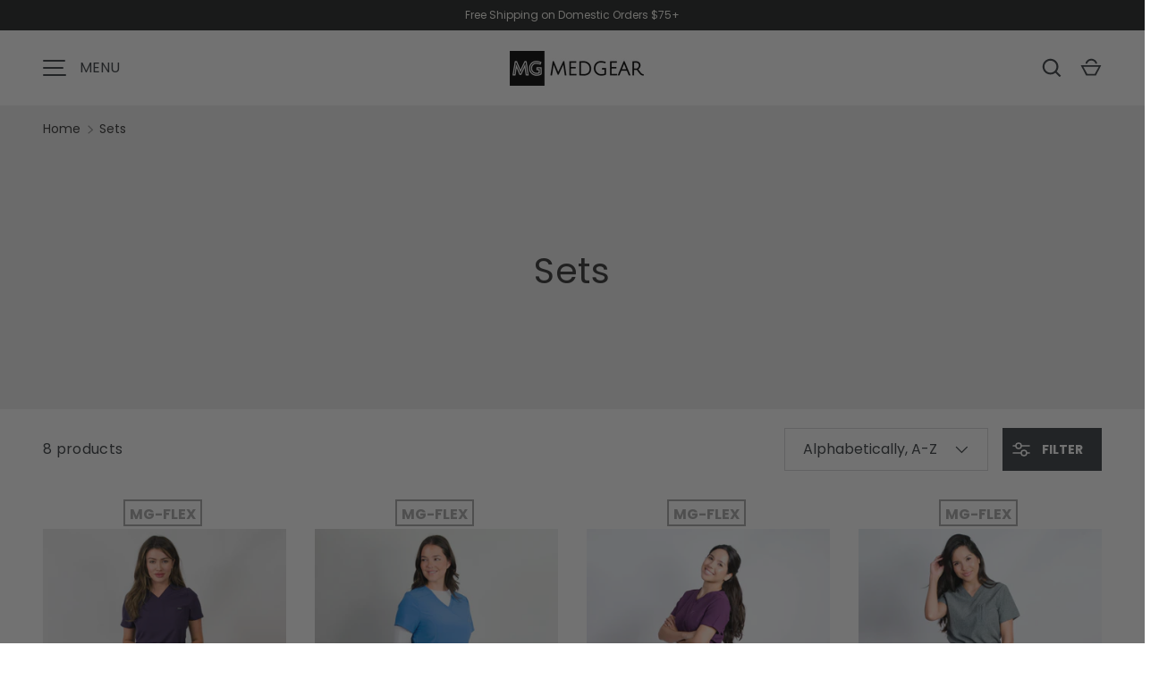

--- FILE ---
content_type: text/html; charset=utf-8
request_url: https://www.google.com/recaptcha/api2/anchor?ar=1&k=6Lc_cQYeAAAAANa5X8nozNicLDPxKQZZHej21Wfu&co=aHR0cHM6Ly93d3cubWVkZ2Vhci5jb206NDQz&hl=en&v=PoyoqOPhxBO7pBk68S4YbpHZ&size=invisible&anchor-ms=20000&execute-ms=30000&cb=ibe6okddzv68
body_size: 48760
content:
<!DOCTYPE HTML><html dir="ltr" lang="en"><head><meta http-equiv="Content-Type" content="text/html; charset=UTF-8">
<meta http-equiv="X-UA-Compatible" content="IE=edge">
<title>reCAPTCHA</title>
<style type="text/css">
/* cyrillic-ext */
@font-face {
  font-family: 'Roboto';
  font-style: normal;
  font-weight: 400;
  font-stretch: 100%;
  src: url(//fonts.gstatic.com/s/roboto/v48/KFO7CnqEu92Fr1ME7kSn66aGLdTylUAMa3GUBHMdazTgWw.woff2) format('woff2');
  unicode-range: U+0460-052F, U+1C80-1C8A, U+20B4, U+2DE0-2DFF, U+A640-A69F, U+FE2E-FE2F;
}
/* cyrillic */
@font-face {
  font-family: 'Roboto';
  font-style: normal;
  font-weight: 400;
  font-stretch: 100%;
  src: url(//fonts.gstatic.com/s/roboto/v48/KFO7CnqEu92Fr1ME7kSn66aGLdTylUAMa3iUBHMdazTgWw.woff2) format('woff2');
  unicode-range: U+0301, U+0400-045F, U+0490-0491, U+04B0-04B1, U+2116;
}
/* greek-ext */
@font-face {
  font-family: 'Roboto';
  font-style: normal;
  font-weight: 400;
  font-stretch: 100%;
  src: url(//fonts.gstatic.com/s/roboto/v48/KFO7CnqEu92Fr1ME7kSn66aGLdTylUAMa3CUBHMdazTgWw.woff2) format('woff2');
  unicode-range: U+1F00-1FFF;
}
/* greek */
@font-face {
  font-family: 'Roboto';
  font-style: normal;
  font-weight: 400;
  font-stretch: 100%;
  src: url(//fonts.gstatic.com/s/roboto/v48/KFO7CnqEu92Fr1ME7kSn66aGLdTylUAMa3-UBHMdazTgWw.woff2) format('woff2');
  unicode-range: U+0370-0377, U+037A-037F, U+0384-038A, U+038C, U+038E-03A1, U+03A3-03FF;
}
/* math */
@font-face {
  font-family: 'Roboto';
  font-style: normal;
  font-weight: 400;
  font-stretch: 100%;
  src: url(//fonts.gstatic.com/s/roboto/v48/KFO7CnqEu92Fr1ME7kSn66aGLdTylUAMawCUBHMdazTgWw.woff2) format('woff2');
  unicode-range: U+0302-0303, U+0305, U+0307-0308, U+0310, U+0312, U+0315, U+031A, U+0326-0327, U+032C, U+032F-0330, U+0332-0333, U+0338, U+033A, U+0346, U+034D, U+0391-03A1, U+03A3-03A9, U+03B1-03C9, U+03D1, U+03D5-03D6, U+03F0-03F1, U+03F4-03F5, U+2016-2017, U+2034-2038, U+203C, U+2040, U+2043, U+2047, U+2050, U+2057, U+205F, U+2070-2071, U+2074-208E, U+2090-209C, U+20D0-20DC, U+20E1, U+20E5-20EF, U+2100-2112, U+2114-2115, U+2117-2121, U+2123-214F, U+2190, U+2192, U+2194-21AE, U+21B0-21E5, U+21F1-21F2, U+21F4-2211, U+2213-2214, U+2216-22FF, U+2308-230B, U+2310, U+2319, U+231C-2321, U+2336-237A, U+237C, U+2395, U+239B-23B7, U+23D0, U+23DC-23E1, U+2474-2475, U+25AF, U+25B3, U+25B7, U+25BD, U+25C1, U+25CA, U+25CC, U+25FB, U+266D-266F, U+27C0-27FF, U+2900-2AFF, U+2B0E-2B11, U+2B30-2B4C, U+2BFE, U+3030, U+FF5B, U+FF5D, U+1D400-1D7FF, U+1EE00-1EEFF;
}
/* symbols */
@font-face {
  font-family: 'Roboto';
  font-style: normal;
  font-weight: 400;
  font-stretch: 100%;
  src: url(//fonts.gstatic.com/s/roboto/v48/KFO7CnqEu92Fr1ME7kSn66aGLdTylUAMaxKUBHMdazTgWw.woff2) format('woff2');
  unicode-range: U+0001-000C, U+000E-001F, U+007F-009F, U+20DD-20E0, U+20E2-20E4, U+2150-218F, U+2190, U+2192, U+2194-2199, U+21AF, U+21E6-21F0, U+21F3, U+2218-2219, U+2299, U+22C4-22C6, U+2300-243F, U+2440-244A, U+2460-24FF, U+25A0-27BF, U+2800-28FF, U+2921-2922, U+2981, U+29BF, U+29EB, U+2B00-2BFF, U+4DC0-4DFF, U+FFF9-FFFB, U+10140-1018E, U+10190-1019C, U+101A0, U+101D0-101FD, U+102E0-102FB, U+10E60-10E7E, U+1D2C0-1D2D3, U+1D2E0-1D37F, U+1F000-1F0FF, U+1F100-1F1AD, U+1F1E6-1F1FF, U+1F30D-1F30F, U+1F315, U+1F31C, U+1F31E, U+1F320-1F32C, U+1F336, U+1F378, U+1F37D, U+1F382, U+1F393-1F39F, U+1F3A7-1F3A8, U+1F3AC-1F3AF, U+1F3C2, U+1F3C4-1F3C6, U+1F3CA-1F3CE, U+1F3D4-1F3E0, U+1F3ED, U+1F3F1-1F3F3, U+1F3F5-1F3F7, U+1F408, U+1F415, U+1F41F, U+1F426, U+1F43F, U+1F441-1F442, U+1F444, U+1F446-1F449, U+1F44C-1F44E, U+1F453, U+1F46A, U+1F47D, U+1F4A3, U+1F4B0, U+1F4B3, U+1F4B9, U+1F4BB, U+1F4BF, U+1F4C8-1F4CB, U+1F4D6, U+1F4DA, U+1F4DF, U+1F4E3-1F4E6, U+1F4EA-1F4ED, U+1F4F7, U+1F4F9-1F4FB, U+1F4FD-1F4FE, U+1F503, U+1F507-1F50B, U+1F50D, U+1F512-1F513, U+1F53E-1F54A, U+1F54F-1F5FA, U+1F610, U+1F650-1F67F, U+1F687, U+1F68D, U+1F691, U+1F694, U+1F698, U+1F6AD, U+1F6B2, U+1F6B9-1F6BA, U+1F6BC, U+1F6C6-1F6CF, U+1F6D3-1F6D7, U+1F6E0-1F6EA, U+1F6F0-1F6F3, U+1F6F7-1F6FC, U+1F700-1F7FF, U+1F800-1F80B, U+1F810-1F847, U+1F850-1F859, U+1F860-1F887, U+1F890-1F8AD, U+1F8B0-1F8BB, U+1F8C0-1F8C1, U+1F900-1F90B, U+1F93B, U+1F946, U+1F984, U+1F996, U+1F9E9, U+1FA00-1FA6F, U+1FA70-1FA7C, U+1FA80-1FA89, U+1FA8F-1FAC6, U+1FACE-1FADC, U+1FADF-1FAE9, U+1FAF0-1FAF8, U+1FB00-1FBFF;
}
/* vietnamese */
@font-face {
  font-family: 'Roboto';
  font-style: normal;
  font-weight: 400;
  font-stretch: 100%;
  src: url(//fonts.gstatic.com/s/roboto/v48/KFO7CnqEu92Fr1ME7kSn66aGLdTylUAMa3OUBHMdazTgWw.woff2) format('woff2');
  unicode-range: U+0102-0103, U+0110-0111, U+0128-0129, U+0168-0169, U+01A0-01A1, U+01AF-01B0, U+0300-0301, U+0303-0304, U+0308-0309, U+0323, U+0329, U+1EA0-1EF9, U+20AB;
}
/* latin-ext */
@font-face {
  font-family: 'Roboto';
  font-style: normal;
  font-weight: 400;
  font-stretch: 100%;
  src: url(//fonts.gstatic.com/s/roboto/v48/KFO7CnqEu92Fr1ME7kSn66aGLdTylUAMa3KUBHMdazTgWw.woff2) format('woff2');
  unicode-range: U+0100-02BA, U+02BD-02C5, U+02C7-02CC, U+02CE-02D7, U+02DD-02FF, U+0304, U+0308, U+0329, U+1D00-1DBF, U+1E00-1E9F, U+1EF2-1EFF, U+2020, U+20A0-20AB, U+20AD-20C0, U+2113, U+2C60-2C7F, U+A720-A7FF;
}
/* latin */
@font-face {
  font-family: 'Roboto';
  font-style: normal;
  font-weight: 400;
  font-stretch: 100%;
  src: url(//fonts.gstatic.com/s/roboto/v48/KFO7CnqEu92Fr1ME7kSn66aGLdTylUAMa3yUBHMdazQ.woff2) format('woff2');
  unicode-range: U+0000-00FF, U+0131, U+0152-0153, U+02BB-02BC, U+02C6, U+02DA, U+02DC, U+0304, U+0308, U+0329, U+2000-206F, U+20AC, U+2122, U+2191, U+2193, U+2212, U+2215, U+FEFF, U+FFFD;
}
/* cyrillic-ext */
@font-face {
  font-family: 'Roboto';
  font-style: normal;
  font-weight: 500;
  font-stretch: 100%;
  src: url(//fonts.gstatic.com/s/roboto/v48/KFO7CnqEu92Fr1ME7kSn66aGLdTylUAMa3GUBHMdazTgWw.woff2) format('woff2');
  unicode-range: U+0460-052F, U+1C80-1C8A, U+20B4, U+2DE0-2DFF, U+A640-A69F, U+FE2E-FE2F;
}
/* cyrillic */
@font-face {
  font-family: 'Roboto';
  font-style: normal;
  font-weight: 500;
  font-stretch: 100%;
  src: url(//fonts.gstatic.com/s/roboto/v48/KFO7CnqEu92Fr1ME7kSn66aGLdTylUAMa3iUBHMdazTgWw.woff2) format('woff2');
  unicode-range: U+0301, U+0400-045F, U+0490-0491, U+04B0-04B1, U+2116;
}
/* greek-ext */
@font-face {
  font-family: 'Roboto';
  font-style: normal;
  font-weight: 500;
  font-stretch: 100%;
  src: url(//fonts.gstatic.com/s/roboto/v48/KFO7CnqEu92Fr1ME7kSn66aGLdTylUAMa3CUBHMdazTgWw.woff2) format('woff2');
  unicode-range: U+1F00-1FFF;
}
/* greek */
@font-face {
  font-family: 'Roboto';
  font-style: normal;
  font-weight: 500;
  font-stretch: 100%;
  src: url(//fonts.gstatic.com/s/roboto/v48/KFO7CnqEu92Fr1ME7kSn66aGLdTylUAMa3-UBHMdazTgWw.woff2) format('woff2');
  unicode-range: U+0370-0377, U+037A-037F, U+0384-038A, U+038C, U+038E-03A1, U+03A3-03FF;
}
/* math */
@font-face {
  font-family: 'Roboto';
  font-style: normal;
  font-weight: 500;
  font-stretch: 100%;
  src: url(//fonts.gstatic.com/s/roboto/v48/KFO7CnqEu92Fr1ME7kSn66aGLdTylUAMawCUBHMdazTgWw.woff2) format('woff2');
  unicode-range: U+0302-0303, U+0305, U+0307-0308, U+0310, U+0312, U+0315, U+031A, U+0326-0327, U+032C, U+032F-0330, U+0332-0333, U+0338, U+033A, U+0346, U+034D, U+0391-03A1, U+03A3-03A9, U+03B1-03C9, U+03D1, U+03D5-03D6, U+03F0-03F1, U+03F4-03F5, U+2016-2017, U+2034-2038, U+203C, U+2040, U+2043, U+2047, U+2050, U+2057, U+205F, U+2070-2071, U+2074-208E, U+2090-209C, U+20D0-20DC, U+20E1, U+20E5-20EF, U+2100-2112, U+2114-2115, U+2117-2121, U+2123-214F, U+2190, U+2192, U+2194-21AE, U+21B0-21E5, U+21F1-21F2, U+21F4-2211, U+2213-2214, U+2216-22FF, U+2308-230B, U+2310, U+2319, U+231C-2321, U+2336-237A, U+237C, U+2395, U+239B-23B7, U+23D0, U+23DC-23E1, U+2474-2475, U+25AF, U+25B3, U+25B7, U+25BD, U+25C1, U+25CA, U+25CC, U+25FB, U+266D-266F, U+27C0-27FF, U+2900-2AFF, U+2B0E-2B11, U+2B30-2B4C, U+2BFE, U+3030, U+FF5B, U+FF5D, U+1D400-1D7FF, U+1EE00-1EEFF;
}
/* symbols */
@font-face {
  font-family: 'Roboto';
  font-style: normal;
  font-weight: 500;
  font-stretch: 100%;
  src: url(//fonts.gstatic.com/s/roboto/v48/KFO7CnqEu92Fr1ME7kSn66aGLdTylUAMaxKUBHMdazTgWw.woff2) format('woff2');
  unicode-range: U+0001-000C, U+000E-001F, U+007F-009F, U+20DD-20E0, U+20E2-20E4, U+2150-218F, U+2190, U+2192, U+2194-2199, U+21AF, U+21E6-21F0, U+21F3, U+2218-2219, U+2299, U+22C4-22C6, U+2300-243F, U+2440-244A, U+2460-24FF, U+25A0-27BF, U+2800-28FF, U+2921-2922, U+2981, U+29BF, U+29EB, U+2B00-2BFF, U+4DC0-4DFF, U+FFF9-FFFB, U+10140-1018E, U+10190-1019C, U+101A0, U+101D0-101FD, U+102E0-102FB, U+10E60-10E7E, U+1D2C0-1D2D3, U+1D2E0-1D37F, U+1F000-1F0FF, U+1F100-1F1AD, U+1F1E6-1F1FF, U+1F30D-1F30F, U+1F315, U+1F31C, U+1F31E, U+1F320-1F32C, U+1F336, U+1F378, U+1F37D, U+1F382, U+1F393-1F39F, U+1F3A7-1F3A8, U+1F3AC-1F3AF, U+1F3C2, U+1F3C4-1F3C6, U+1F3CA-1F3CE, U+1F3D4-1F3E0, U+1F3ED, U+1F3F1-1F3F3, U+1F3F5-1F3F7, U+1F408, U+1F415, U+1F41F, U+1F426, U+1F43F, U+1F441-1F442, U+1F444, U+1F446-1F449, U+1F44C-1F44E, U+1F453, U+1F46A, U+1F47D, U+1F4A3, U+1F4B0, U+1F4B3, U+1F4B9, U+1F4BB, U+1F4BF, U+1F4C8-1F4CB, U+1F4D6, U+1F4DA, U+1F4DF, U+1F4E3-1F4E6, U+1F4EA-1F4ED, U+1F4F7, U+1F4F9-1F4FB, U+1F4FD-1F4FE, U+1F503, U+1F507-1F50B, U+1F50D, U+1F512-1F513, U+1F53E-1F54A, U+1F54F-1F5FA, U+1F610, U+1F650-1F67F, U+1F687, U+1F68D, U+1F691, U+1F694, U+1F698, U+1F6AD, U+1F6B2, U+1F6B9-1F6BA, U+1F6BC, U+1F6C6-1F6CF, U+1F6D3-1F6D7, U+1F6E0-1F6EA, U+1F6F0-1F6F3, U+1F6F7-1F6FC, U+1F700-1F7FF, U+1F800-1F80B, U+1F810-1F847, U+1F850-1F859, U+1F860-1F887, U+1F890-1F8AD, U+1F8B0-1F8BB, U+1F8C0-1F8C1, U+1F900-1F90B, U+1F93B, U+1F946, U+1F984, U+1F996, U+1F9E9, U+1FA00-1FA6F, U+1FA70-1FA7C, U+1FA80-1FA89, U+1FA8F-1FAC6, U+1FACE-1FADC, U+1FADF-1FAE9, U+1FAF0-1FAF8, U+1FB00-1FBFF;
}
/* vietnamese */
@font-face {
  font-family: 'Roboto';
  font-style: normal;
  font-weight: 500;
  font-stretch: 100%;
  src: url(//fonts.gstatic.com/s/roboto/v48/KFO7CnqEu92Fr1ME7kSn66aGLdTylUAMa3OUBHMdazTgWw.woff2) format('woff2');
  unicode-range: U+0102-0103, U+0110-0111, U+0128-0129, U+0168-0169, U+01A0-01A1, U+01AF-01B0, U+0300-0301, U+0303-0304, U+0308-0309, U+0323, U+0329, U+1EA0-1EF9, U+20AB;
}
/* latin-ext */
@font-face {
  font-family: 'Roboto';
  font-style: normal;
  font-weight: 500;
  font-stretch: 100%;
  src: url(//fonts.gstatic.com/s/roboto/v48/KFO7CnqEu92Fr1ME7kSn66aGLdTylUAMa3KUBHMdazTgWw.woff2) format('woff2');
  unicode-range: U+0100-02BA, U+02BD-02C5, U+02C7-02CC, U+02CE-02D7, U+02DD-02FF, U+0304, U+0308, U+0329, U+1D00-1DBF, U+1E00-1E9F, U+1EF2-1EFF, U+2020, U+20A0-20AB, U+20AD-20C0, U+2113, U+2C60-2C7F, U+A720-A7FF;
}
/* latin */
@font-face {
  font-family: 'Roboto';
  font-style: normal;
  font-weight: 500;
  font-stretch: 100%;
  src: url(//fonts.gstatic.com/s/roboto/v48/KFO7CnqEu92Fr1ME7kSn66aGLdTylUAMa3yUBHMdazQ.woff2) format('woff2');
  unicode-range: U+0000-00FF, U+0131, U+0152-0153, U+02BB-02BC, U+02C6, U+02DA, U+02DC, U+0304, U+0308, U+0329, U+2000-206F, U+20AC, U+2122, U+2191, U+2193, U+2212, U+2215, U+FEFF, U+FFFD;
}
/* cyrillic-ext */
@font-face {
  font-family: 'Roboto';
  font-style: normal;
  font-weight: 900;
  font-stretch: 100%;
  src: url(//fonts.gstatic.com/s/roboto/v48/KFO7CnqEu92Fr1ME7kSn66aGLdTylUAMa3GUBHMdazTgWw.woff2) format('woff2');
  unicode-range: U+0460-052F, U+1C80-1C8A, U+20B4, U+2DE0-2DFF, U+A640-A69F, U+FE2E-FE2F;
}
/* cyrillic */
@font-face {
  font-family: 'Roboto';
  font-style: normal;
  font-weight: 900;
  font-stretch: 100%;
  src: url(//fonts.gstatic.com/s/roboto/v48/KFO7CnqEu92Fr1ME7kSn66aGLdTylUAMa3iUBHMdazTgWw.woff2) format('woff2');
  unicode-range: U+0301, U+0400-045F, U+0490-0491, U+04B0-04B1, U+2116;
}
/* greek-ext */
@font-face {
  font-family: 'Roboto';
  font-style: normal;
  font-weight: 900;
  font-stretch: 100%;
  src: url(//fonts.gstatic.com/s/roboto/v48/KFO7CnqEu92Fr1ME7kSn66aGLdTylUAMa3CUBHMdazTgWw.woff2) format('woff2');
  unicode-range: U+1F00-1FFF;
}
/* greek */
@font-face {
  font-family: 'Roboto';
  font-style: normal;
  font-weight: 900;
  font-stretch: 100%;
  src: url(//fonts.gstatic.com/s/roboto/v48/KFO7CnqEu92Fr1ME7kSn66aGLdTylUAMa3-UBHMdazTgWw.woff2) format('woff2');
  unicode-range: U+0370-0377, U+037A-037F, U+0384-038A, U+038C, U+038E-03A1, U+03A3-03FF;
}
/* math */
@font-face {
  font-family: 'Roboto';
  font-style: normal;
  font-weight: 900;
  font-stretch: 100%;
  src: url(//fonts.gstatic.com/s/roboto/v48/KFO7CnqEu92Fr1ME7kSn66aGLdTylUAMawCUBHMdazTgWw.woff2) format('woff2');
  unicode-range: U+0302-0303, U+0305, U+0307-0308, U+0310, U+0312, U+0315, U+031A, U+0326-0327, U+032C, U+032F-0330, U+0332-0333, U+0338, U+033A, U+0346, U+034D, U+0391-03A1, U+03A3-03A9, U+03B1-03C9, U+03D1, U+03D5-03D6, U+03F0-03F1, U+03F4-03F5, U+2016-2017, U+2034-2038, U+203C, U+2040, U+2043, U+2047, U+2050, U+2057, U+205F, U+2070-2071, U+2074-208E, U+2090-209C, U+20D0-20DC, U+20E1, U+20E5-20EF, U+2100-2112, U+2114-2115, U+2117-2121, U+2123-214F, U+2190, U+2192, U+2194-21AE, U+21B0-21E5, U+21F1-21F2, U+21F4-2211, U+2213-2214, U+2216-22FF, U+2308-230B, U+2310, U+2319, U+231C-2321, U+2336-237A, U+237C, U+2395, U+239B-23B7, U+23D0, U+23DC-23E1, U+2474-2475, U+25AF, U+25B3, U+25B7, U+25BD, U+25C1, U+25CA, U+25CC, U+25FB, U+266D-266F, U+27C0-27FF, U+2900-2AFF, U+2B0E-2B11, U+2B30-2B4C, U+2BFE, U+3030, U+FF5B, U+FF5D, U+1D400-1D7FF, U+1EE00-1EEFF;
}
/* symbols */
@font-face {
  font-family: 'Roboto';
  font-style: normal;
  font-weight: 900;
  font-stretch: 100%;
  src: url(//fonts.gstatic.com/s/roboto/v48/KFO7CnqEu92Fr1ME7kSn66aGLdTylUAMaxKUBHMdazTgWw.woff2) format('woff2');
  unicode-range: U+0001-000C, U+000E-001F, U+007F-009F, U+20DD-20E0, U+20E2-20E4, U+2150-218F, U+2190, U+2192, U+2194-2199, U+21AF, U+21E6-21F0, U+21F3, U+2218-2219, U+2299, U+22C4-22C6, U+2300-243F, U+2440-244A, U+2460-24FF, U+25A0-27BF, U+2800-28FF, U+2921-2922, U+2981, U+29BF, U+29EB, U+2B00-2BFF, U+4DC0-4DFF, U+FFF9-FFFB, U+10140-1018E, U+10190-1019C, U+101A0, U+101D0-101FD, U+102E0-102FB, U+10E60-10E7E, U+1D2C0-1D2D3, U+1D2E0-1D37F, U+1F000-1F0FF, U+1F100-1F1AD, U+1F1E6-1F1FF, U+1F30D-1F30F, U+1F315, U+1F31C, U+1F31E, U+1F320-1F32C, U+1F336, U+1F378, U+1F37D, U+1F382, U+1F393-1F39F, U+1F3A7-1F3A8, U+1F3AC-1F3AF, U+1F3C2, U+1F3C4-1F3C6, U+1F3CA-1F3CE, U+1F3D4-1F3E0, U+1F3ED, U+1F3F1-1F3F3, U+1F3F5-1F3F7, U+1F408, U+1F415, U+1F41F, U+1F426, U+1F43F, U+1F441-1F442, U+1F444, U+1F446-1F449, U+1F44C-1F44E, U+1F453, U+1F46A, U+1F47D, U+1F4A3, U+1F4B0, U+1F4B3, U+1F4B9, U+1F4BB, U+1F4BF, U+1F4C8-1F4CB, U+1F4D6, U+1F4DA, U+1F4DF, U+1F4E3-1F4E6, U+1F4EA-1F4ED, U+1F4F7, U+1F4F9-1F4FB, U+1F4FD-1F4FE, U+1F503, U+1F507-1F50B, U+1F50D, U+1F512-1F513, U+1F53E-1F54A, U+1F54F-1F5FA, U+1F610, U+1F650-1F67F, U+1F687, U+1F68D, U+1F691, U+1F694, U+1F698, U+1F6AD, U+1F6B2, U+1F6B9-1F6BA, U+1F6BC, U+1F6C6-1F6CF, U+1F6D3-1F6D7, U+1F6E0-1F6EA, U+1F6F0-1F6F3, U+1F6F7-1F6FC, U+1F700-1F7FF, U+1F800-1F80B, U+1F810-1F847, U+1F850-1F859, U+1F860-1F887, U+1F890-1F8AD, U+1F8B0-1F8BB, U+1F8C0-1F8C1, U+1F900-1F90B, U+1F93B, U+1F946, U+1F984, U+1F996, U+1F9E9, U+1FA00-1FA6F, U+1FA70-1FA7C, U+1FA80-1FA89, U+1FA8F-1FAC6, U+1FACE-1FADC, U+1FADF-1FAE9, U+1FAF0-1FAF8, U+1FB00-1FBFF;
}
/* vietnamese */
@font-face {
  font-family: 'Roboto';
  font-style: normal;
  font-weight: 900;
  font-stretch: 100%;
  src: url(//fonts.gstatic.com/s/roboto/v48/KFO7CnqEu92Fr1ME7kSn66aGLdTylUAMa3OUBHMdazTgWw.woff2) format('woff2');
  unicode-range: U+0102-0103, U+0110-0111, U+0128-0129, U+0168-0169, U+01A0-01A1, U+01AF-01B0, U+0300-0301, U+0303-0304, U+0308-0309, U+0323, U+0329, U+1EA0-1EF9, U+20AB;
}
/* latin-ext */
@font-face {
  font-family: 'Roboto';
  font-style: normal;
  font-weight: 900;
  font-stretch: 100%;
  src: url(//fonts.gstatic.com/s/roboto/v48/KFO7CnqEu92Fr1ME7kSn66aGLdTylUAMa3KUBHMdazTgWw.woff2) format('woff2');
  unicode-range: U+0100-02BA, U+02BD-02C5, U+02C7-02CC, U+02CE-02D7, U+02DD-02FF, U+0304, U+0308, U+0329, U+1D00-1DBF, U+1E00-1E9F, U+1EF2-1EFF, U+2020, U+20A0-20AB, U+20AD-20C0, U+2113, U+2C60-2C7F, U+A720-A7FF;
}
/* latin */
@font-face {
  font-family: 'Roboto';
  font-style: normal;
  font-weight: 900;
  font-stretch: 100%;
  src: url(//fonts.gstatic.com/s/roboto/v48/KFO7CnqEu92Fr1ME7kSn66aGLdTylUAMa3yUBHMdazQ.woff2) format('woff2');
  unicode-range: U+0000-00FF, U+0131, U+0152-0153, U+02BB-02BC, U+02C6, U+02DA, U+02DC, U+0304, U+0308, U+0329, U+2000-206F, U+20AC, U+2122, U+2191, U+2193, U+2212, U+2215, U+FEFF, U+FFFD;
}

</style>
<link rel="stylesheet" type="text/css" href="https://www.gstatic.com/recaptcha/releases/PoyoqOPhxBO7pBk68S4YbpHZ/styles__ltr.css">
<script nonce="ge4Cs6CRZz-tst9UwcNpHQ" type="text/javascript">window['__recaptcha_api'] = 'https://www.google.com/recaptcha/api2/';</script>
<script type="text/javascript" src="https://www.gstatic.com/recaptcha/releases/PoyoqOPhxBO7pBk68S4YbpHZ/recaptcha__en.js" nonce="ge4Cs6CRZz-tst9UwcNpHQ">
      
    </script></head>
<body><div id="rc-anchor-alert" class="rc-anchor-alert"></div>
<input type="hidden" id="recaptcha-token" value="[base64]">
<script type="text/javascript" nonce="ge4Cs6CRZz-tst9UwcNpHQ">
      recaptcha.anchor.Main.init("[\x22ainput\x22,[\x22bgdata\x22,\x22\x22,\[base64]/[base64]/[base64]/bmV3IHJbeF0oY1swXSk6RT09Mj9uZXcgclt4XShjWzBdLGNbMV0pOkU9PTM/bmV3IHJbeF0oY1swXSxjWzFdLGNbMl0pOkU9PTQ/[base64]/[base64]/[base64]/[base64]/[base64]/[base64]/[base64]/[base64]\x22,\[base64]\\u003d\\u003d\x22,\x22w4zDr1PDm0LDo10fwoNzwrgEw7FNwoHCrzrCrDPDgTR1w6Uww6waw5HDjsKqwq7Cg8OwOUfDvcO+eyYfw6BswrJ7woJow4EVOnxhw5HDgsOxw5nCjcKRwpJzakZ/[base64]/Q8OtwofDi07DlDg+wrbDumZ0w4hDC8KIwqowC8K+SMOvHUdSw652R8O2QsK3O8KHR8KHdsKudBNDwoJ2woTCjcOiwqvCncOMCMOUUcKsfsKYwqXDiSEYDcOlAsK4C8KmwoEYw6jDpXPClTNSwqdYcX/Do0hOVHPCvcKaw7Q0wrYUAsOWa8K3w4PCo8KTNk7Co8OZasO/eAMEBMOzeTxyE8Ocw7YBw6fDrgrDly3Dvx9jEGUQZcK0wqrDs8K0aHfDpMKiHMOzCcOxwp/DiQgnSz5Awp/Du8OlwpFMw47DulDCvSrDhEESwpHCj3/DlxfCr1kKw60+O3l6woTDmjvCq8OXw4LCtibDmMOUAMOXDMKkw4MnVX8Pw59VwqoycijDpHnCvnvDjj/[base64]/CqMOVPwsYwpTDpcKjw7rCn8OaLw/[base64]/DgGhew5vCssK0IsOMWcK8cUzDgMOPbsOswpnCghrCmSFawrLCjMKXwpzCsEXDvCrDp8O2FMKaNmJlD8K6w6PDp8KywqMqw4jDhcO0UMOWw7NGwqkwXSfDp8KPw5ATfyN3wqwYFUPCqyXCkl3CrCFiw4wleMKXwo/[base64]/[base64]/[base64]/DuB1wWnV/HsKuw6xuw6VUwoYUw7LDlS7CgyDCosKswo3DnT4FbsKqwr/DnzMjRMOYw6zDhcK/w47DhkDCkExce8OFBcKFKsKjw6HDvcK6LRZwwpfCrMOvVHcFD8KzHnrCmzcAwqxMf3pMTsODQ2/DrmfCvsOGBsO/XyDCt3AFQcKJUcK/w7nCi15GX8OCwrDCusKMw4HDvAMdw6J0OcO+w4A5K0PDhT94NU8Yw6IiwoQ/Z8O8CRVzRcKPWXzDpEc9ScO4w7MGw6nCmcO7RMKyw5jDgMKMwrkTCxXClcK4wpbCiErCkFYqwqE4w6g1w7rDoDDChMK7H8Kpw44UDcK7RcO1wrBqNcORw6hZw5LDlsKnw6LCnyTCoUZOasOiw4cUGhfCtMKxMsKpZsOufh0zE33Cm8O4bzwNfsO2b8OMw4haK3/CrFUWCX5QwqBGw4Y1SsOkZ8KMw6zDsjnCt1tvbVXDqCXDqsKJDcK1eT0ew40ERjzCmhBMwqwYw5zDg8KRHmfCtWDDp8KLccKTaMOuw7wcccOtDcKJWmbDoih7LsO6wp/Cih9Iw4vDp8ONfcK3VcKaQXJYwolTw6BzwpY0LjYNaE7CuXXCo8OSE3xAw6/DrMOowrbCiU12w54OwqHDlj7DqRAfwoHCrsOjCcO0O8KowoZ5CMKxwrAywrPCsMKIWhsDJMOVLsK7w4bDrlIhw7MdwrTCtGXDjm82T8Otw4hiwpgoG3DDgsOMaEHDknRaSsK5MkfCuXrCk1HChClqK8OfDcK3w7DCpcKJwpzDusOzG8Oew6rCunvDvV/[base64]/CnRjDucOdJETDlXFrwonDkcK5woNMPsK/[base64]/[base64]/DoG5yw67DkkjDrcKxIUHDq09LXGI0w6bDq1vCksKhwoDDv0hKwqchw7t2woE8X13DrFDDg8Kew6vDtMKtTMKCcntAThbDn8K0FyzDiW0hwr3Ctn5Sw54aCXpBTg4MwoDCv8KsDwEnwovCrkJew7YnwrvCjcOlVwfDvcKSwofCoUDDlxlbw7rDg8OCD8OYwp/CosOUw49swq1eMcOfBMKOIsOowqTCnsKxw4/DmHjCpzzDnMKoUcK2w5LDtcKfXMOIwrsrTB7CshPDiEl5wq3CtDtkwpfCrsOrL8OXY8OzKzfCklvCkMO+NsOGwox2w5LCn8KUwo/CtCQ3AMOHN13CgGzCsF7Cn2zDknAkw7YOFcKow4vDpsKzwqZ7R0nCpFsYO0fDgMOWfcKdWhRBw5IpXsOkbMOVwofCkcO0DjvDjsKjwqrDkCp4wrTDu8ODF8KcccODGSbCucOycsO4ICErw546wqjCvsOQJcOmGMONwpLCoSvCpXAEw6TDvyHDtC1iwqLCphcWw6Z/[base64]/DpsOVbMOZB8Ofwp7DhFFAFWnDoDDDlsO7w6TDuVrCrsOPDH/CsMOZw4sCd0/CkDLDmA3DozDCkC4rw7fDsmRGTCobVMOsFTE3Yg7CpsKiQVwIYMONMMOewqZSwrMLC8KnSkokw7bCgsKvPzLDiMKUKsOvw41TwqISSCJDwpDCiTHDoF9Iw4dbw6QTLcOrwr9kZDLCtsK1SX4Ww7jDmsKrw53Cl8OuwoDCsHvDsw/[base64]/CnlBRQcKhAz4UWg/[base64]/CvUVgwrkqaTvCmSHCg8OfwoUaw6c5JcKJEcKLe8Kyb8ODw67DqcOhw5XCk0k1w7YIIH9mcQ9BAcKUQ8OaN8OTQsKIIxgFw6UuwpfCssOYBsO/fcKUwpZIKMKVwqMzw5/[base64]/CrRbCn0oOdWBIw73DkS7Dsxh8cMOzccOfw7EvEsOhwpXCtMKVEMOJMVhQKhkPaMK+N8KMwpJ1LXPCksOOwqEwJ3oZw6YOUw3Dik/[base64]/Y8Obw70XYApiPizDnl/[base64]/[base64]/ZMKOYxsSwr19w4TCgsKVw5PCscKcbMO0woDCrnpdw4PCqXrDp8KUZsK5ccOAwp8QKcKDBcKGw5EPVsOIw5TDp8K9fWgLw5pQDcOAwqZXw7NZw6/DswbCnS3Cv8KZwqXDmcKRwoTCgQrCrMK7w4/[base64]/[base64]/[base64]/DhsKvw5V7wppTCcKjTDLDogXCmsKBw55WbgLDvMOBwqg/[base64]/ClTAtRUItGVYcw4AYHcOiw4gyAATCvTLDlMOCwqNiwrxxIcKwNUjCsBIsfsKDdR1Bw7TCn8OOcsKPBFByw45YI1nCssOLRCLDlydPwrbDuMOfw6smw5XDkcKaUcOcbVDDvnLCtsOhw53CiE42wqrDrcOJwo/DrDYtwqpLw5sSX8KwJ8K9wobDvjR6w5Uqw6nDlik3w5rDmMKEXx3DgMOXIMOjXxYPf2PCkDRXwrfDv8OsXMOEwqfCiMOwGzkFwplhwpAPSMOXEsKCPgQvC8OfeHkRw4MvHMOnw57CsWoNcMKgZsOQJMK0w78Cw4IWwpjDgMO/[base64]/DrMKaaBcUw4R1QDzCongewptbJcKDwrhfCMO9VgnCmH9gwoUmw7DClVwmw51jfcOdCVHCpBPDrkNyIxFhwqUyw4PCn09Awr9rw4lNdwjCqMO5MsODwp/CkGUwR19qHTvDosOew47DpcKxw4Z3ZMOQQW9twpTDrhNQw53Dt8K5NSTDvMK5woRDM3/CihhMw60VwpvCgVwRTcOrPntrw7oKK8KEwq8OwrJARMOFcsO4w7JbVwjDqn/ChsKLM8K1N8KHK8KXw7fCkcKzwrYSw7bDn2MPw5jDohvDrmhnwqs7LsKMHAPCvMOiw5rDg8O8Y8KJVsKpP3scw5BiwrolBcOhw7nDr1rCvwNBKsONJsKfw7XDq8K2wpTCo8K/woTCvMKALMOvEQMtMMKfLGvDgcO5w7cMRS45JE7DrsK7w6/DpjVjw5ZNw6MCfzrDkcOtw4jCtcKPwoppDcKswqnDqk7Dv8KeOTECwqnDuSglPMOow44xw5UkS8KrRhxWZXFkwpxFwrjCuSAhw6bCj8ObLGPDiMKYw7fDlcOwwqLCg8KSwqVtwpNfw5bDqlR8wqjDmXgOw7/Ck8KGwpZ4w4vCqS44wpLCu1rCgcKswqAhw4tCe8O7DSNMwrfDqTHCrlLDn0LDk3rChcKbc3MFwpouw6TDn0TCpcO4w4wuwoFqOMOBwoDDnMKCwrHCkD8uwoPDm8OiEV0qwoPCqgN/alFTw6nCt1UZPmjClWLCvnXCmcOuwoPDlW3DiVPDl8KGA0tOw6bCpsKzwqfCgcOJUcKBw7JrQibChGMwwoPCskpxRsOMVcKBb17Co8KkYsKgSsKFwpofw47ChWbDtMOSUMK/[base64]/[base64]/DtR8gTQI9wrrDqcKgw4TDhsODw5rCk8KaPT54w47DuHzDgcOFwqc1bVLCg8OSaAF/wq/DsMKXw70/w5vCkC4Dw6sgwpFwUXHDgikCw5LDpsKsLMK8wpMfZlJXYRDDvcKYTU/[base64]/DjMKTX8K5w4cSFsKOwpotw4vCu8OkwopKI8KwC8O1JMOWw75mwqlww5Fgw7rCgnEUw67CqsOZw79DCcKNDCPCl8KjUTvClwDDksOgwr3DlSovwrXDjsOwZMOLSsOswqQXQ1pZw7nDg8O1wptLWkrDicK+wrLCmn05w4/Dh8OiWH7DmcO1LRzClMO5NT7Cs3k7wp7CgSfDi0VVw7ppQMKYMGVfwqvCmMKpw6zDjMKWwq/[base64]/LiVCLz7DsRgswoPCgsKNw5jDsl/Cm8Oow6xRwpHDlcK0w7BMa8OcwrfCpCHDmCXDiV5iKhXCqk4cciogwollacKzbCAadhXDvcOpw7pew4Nyw63DpTfDqGfDncK5wr/[base64]/ZnRUUQzDqcOpEcKgKsOWH8OjwpQ4G0pkeFHDng/Ch1x/woLDuFo9fMKHwq7ClMK1woRUwoZxwr7DscOIwonDhMOXGcKrw73DqMKOwog5YBTCqsKIw7TDvMO+AGbCqsOEwp/DhMOTO1XDvUEAwqlsYcKRwrHDmnpdw7YjVsO7R3sjW1ZowpHDg2MQEcOueMKxe3VhaDkWEsO/wrPCmcKBaMKgHwBTW3HCjioySBPCssOAwpbCt1zCq3fDjsOIw6fDthzDuEHDvcOnRcOpNsK6wqrDtMO9EcKMPsKCw7rCkzTCiRnCnFlpw7vCksOuDztawrbCkShzw6YYwrVvwqN6PnApwporw4BtWxVJakHDnEHDrcO3WzZDwp4DeinCsi44RcKVHsOWw6/CgALCnsKvworCq8K5fMKiYgbCnhFNw5jDrmnDmcO1w68WwrPDu8KRICbDohVwwq7DtjlsYhbCscO/[base64]/DqsO2wrLCl27DjsK4Uy1owrTDkE1cGsOtwohuwo7CvsK2w4k/w5ZhwrHChGZ0RB7CucOtDghlw7/ChsKtOzxQwobCsGTCoAIZPjrConFsA1DCsDfCozlMB1TCnsO+w6vCsz/CjlAjXsOQw6Y8DMO6wokdw5zChsOYaA9CwqjCvk7CgxjDpGbCiiMAEsOQZ8KUwrB5w43DvAorwpnCiMK4woXCgHDCu1F+LgXDhcOaw6A2YB5WF8Oaw5bDnh/[base64]/DuMO2w49yw5/DtsKWCcOpacOAw6xSwr4Xw5AmDGPDicOKdsOmw4cXw61fwpEWAxBvwpRpw5Z8NMOzBXpOwrDDrMOiw5TDpMKnTyrDum/DjBLDhFHCk8KHI8O4GRbDjsO8KcKqw5xFQwvDrVzDhhnCiyozwqDCsDs9wpjCrsKcwoUEwqd/DHfDtcKywrV7HzYse8KiwpLDksKoe8OAAMO3w4M2DMONwpDDrsKSH0dVwozCmAt1XytIw7vCo8ODKsOtVD/[base64]/[base64]/DocO9w4AddcKQwoHDn8KSNsOKw4fDl8O4wpHCj2vDqXpkRxfDjsKCGhgvwqLDpsOKw61Dw6jCicOFwoDCqBFsY2QLwr0LwpnChT4Hw4k+w6k0w53Dp8OPdsK/WsOmwpTChcK4woHCkn14w4bClcOTWV0RN8KFeQzDuzDDlR/[base64]/w7ENw4rCgFzCiEXCscK4wrjCoiwyw4rCvMKwwoweRcO0wqpvP0jDhXwfR8Kfw5I3w6XCoMOVwozDp8OkDDHDn8KbwoXCmwzDq8KlBMOcw6PCosKAwpnCsDEVIcKmX3xrw4N/[base64]/[base64]/CvcOEVmbCq2o5FEHDpRjCh8OBwoLCh8O5NE7Csn4OwoLDlSsDw6jCkMKgwqhBwozDpy1aey/Dt8O0w4d+EsONwoLDmU3DgcOyTBLCiWVAwqHCoMKVwog7wr4wKcKAF0dsUsKAwo8OZsOLZMO5wqfDpcOLw4LDpzdqCcKUK8KcfRrDpUREwodNwq4IW8O9wpbCmx/[base64]/Cv3fDhMO/F8Oyw6/[base64]/DqcK9wrDCosOdwrNKw59vXF/[base64]/CtcOaecKnwrIdw6bDpsK7ESPCvcKKLsOkD3xQDcKgFkTChSM0w7HDiy/DknDCliLDiQvDqUQ+w7vDuTLDtsOoOjE7NcKXwpRjw7ghw43DqCI4wqRlNcO8BzrClsONBcOzfT7Cog/DniM6NQ8VDMOiPMOrw7w+w7oAEcObwqHClmUjBQvDn8Kcwp4GEsOiICPDr8O5wqPDiMKVw65CwqVFaUFcIF/CmiHClkDDjirCkcKnYMKgTMOCEi7DscOJVHvDnUxMD3/DgcKRasOUwqoiK18LTcOUccKRwpQ1WMKxw7fDgG4LLxjCvj1/wrM6woPCpnrDjQVow4RuwqzCl3PCqcKpcMOZwpPCphETw6zDtFE9acKnSx0Lw7cSw7Iww7JnwqtnS8OnC8ORdMOsPsO0MMOxwrbDrWfCoAvCk8ODwrrCusKTNSDDoiguwq/CmMOKwpfCgcKqEhtUwpFDwpnDojEQIMOPw5rDlyAUwohUw583TMORw7vDrWEOXUpBFsKICMOOwpESRcOQWXDCksKqO8OWH8OPwq8tTcOiUMKbw4VHaELCoibDujBow5JqaFXDo8OlSMKfwp0VYMKfVcKzNVvCt8KSE8KTwqXCpsO5OERMwo1WwrPDqjdLwqvCog9Qwp/DnMKMAmJLfT0IVMOIEmbCkxVmRDBnGTjCjjXCnsOBJEV9w6prHsOpA8KcTMOpwoIwwo7DpEBAPQXCoSYFXSBAw6J+RRDCuMK2BGLCtHVpwokyLCAHw7DDu8OXwp/CgcOAw5Rww6fCkR4ewpjDn8Olw7XDjsOcRzxSGsOsTxDCnMKTUMOiMCnCuh89w6DCosOcw6fClMKQw6gRIcOIJmXCucO1wr4hw4PDjz/DjMOde8OjKcOsd8KsZRhYw6xbWMO3C3XCicOzQC3DrT7DiRVsQ8Oew7NRwpt5w4V+w69OwrFww6RuJngmwqB1w5NCRXXDpsKPDsKCbsK8IcKgZsOkSTbDkCs6w4xuf1fCnsO5GHYKXMOydDPCscKLeMOPwrTDgsKURwrDq8KqDg3Cm8O7w6/[base64]/w69GUsKswoPDu8O4wp3CssO+RlPDs2NSNnPDnEdwZTYRX8KUw7EDQcKVTsKLZcOlw6kidcK9wo4xEsKaXcKNWWA7w4DCr8KOM8OLaiJCZcOIZcKow57CmyNZbSppw6dmwqXCt8Kpw7EXBMOgMMO5w7Bqw4bClMOqw4R4RMKJbcOyMHzCvsKLw6kbw6peBWd/aMKswqAlwoIdwrgLe8KBwpkqwr9jFMO5PcOHw6QEw7rCgmjClsKzw73Dr8O2ND5gbMOVS2rCqcK4woZFwqDCssOBPcKXwqTChMOrwoknZMKPw6gEaR7DlDskb8K/wo3DgcOAw5M7c2DDoWHDscOpRlzDrRBvYsKpO37DjcO0D8OGOcOXwplFJcOjw4XDu8OWwr3DtgB5AjHDvhsRw7hHw4onY8OnwqbCl8KxwrkcwpHCoXoFw6bCrMKNwozDmFYbwqJZwpF8C8KFw7bDohDCp2TDmMOxT8Kpwp/DpsO6McKiwp7DhcO/w4Iew7tSCXzDqcKmTT1KwrXCucOxwqvDksK8wq93wqfDssOiwpwswrjCrsOVwoDDoMKxfCobUh3Di8KgBcKMUQbDkygXHVjCsA9Iw5jCqSHCk8KWwocrwrk+IkZ6IsO7w543CURXwq/CoG4lw43DhcOIdTh1wpI5w5PDs8KIFsO9w6PDpVIHwoHDtMO/Fn/[base64]/[base64]/HMOjEsOqwofDuMOBF3LCjBAowpjCtsKuMcKUw4Fuwp/DlMO3Ig5JTMOKw53Dr8OdSQIBXsOvwolPwoLDrGjCrsOlwq9Rd8KtYsOiP8K9wq/[base64]/[base64]/HgsKPxnCqRhdGyrDqlvCiEEHw5g2w6vCrmcYQMKQTcO7U8KiwpjDrW5/[base64]/CmcK6w5nDgcO9wrDCrsKrw4xPw53Ck8KtdsK1V8OSBxXDqlDCjMKteS/[base64]/ChS7DpxbCmsOrw6V3ExLClBnDmQVrw4lBwqpEw6VwM3Bqwq9uLcOZw4sAwrJ6BQLCocOkw5LDrcOFwo4kOjrDqBo6McONH8Kqw50vwpHDs8OQC8OFwpTCtmTDukrCu2bCkBXDpcKiLiTDpgRGY1/CgMOzw7nDpcOhwqLCnsOVwqXDsANhSA9Uwq3DnzJtDVZEI1EvZ8KLwqrCjwxXwpDDrww0wrhjUMOOBsOfwp3DpsOgSAbCvMKlKWdHwrLCk8OSAn8Lw5Ane8OOwpbDo8Ohwqo7w40kw7zCmMKTOMObK3pGacOrwrsRwp/Ct8KiV8OKwrjDt13Dt8K0T8KBdsK5w7B6woXDqC1cw67DrcOPwpPDqm/Cr8K2dMKxETNBPCg3Yhxjw4MofMKKA8Orw7DCvcOnw4fCtTTDlsKcJ0bChlrCksOswp9GFRRewoVSw4Vkw7HCrsOVw4zDi8OPf8OELycAw5Qgw6BOwrY/w5rDrcO9dTzCmMKNXGfCr3LDhx3DhMOTwpLCucOad8KCT8OZw5kZMsOQB8K0wpI2WFrDpmbCm8Obw6DDnVQ6EcK1wpcUcyQgRXlyw5TCrUzDuUcAIXLDkXDCucOxw5XDq8OAw7vCi0Z4w5jCl1/DlsK7woLDjmgaw65aEsKLw6rCjVl3wpnDlMKywod1wpHDgC3DvmLDtm3CnMOewoLDpXvDgcKFZMO2bD3DrcKgbcOoD21wU8K+Y8Otw63DjMKRW8KSwrfDqcKLcsODw4FZw6nDisK1w7F7P1jCosOAwpV2ZsOKUEzDl8OcVDbDsA0uR8O/GXvDlSEWCcKlK8ONRcKWcncXXhQcw4fDk2EBwoojJ8Omw4XCscOWw7VOwq1KwobCvcOzL8ODw4NwcQLDocOUK8OWwogZw70aw5PDt8OHwocRwrHDisKTw7tcw5bDpsKwwqPCmcK9w7JGHHXDvMO/KcOrwpfDg1x1wozDjQh/w6syw6wfMMKRw7Mew65Tw4DCkQwewpPCmsOfSmPCkwoVEDwKw4BgOcK5eyQ0w4FOw4TDk8OtNcKyGMO9azTDn8KvQRTCq8KqBlpgAsOcw7rDpD7DgGc8EcK3QH/DhcKYWDcbYsO6wp/[base64]/DvkLDuwtyw4EcE8OmR8KpISrDgBPDlMO4wprClcKaZy95cVhlw6FDw4okw63DlMO7JkXCkMKfw71REj0rw4RdwpvCqMO7w71vAcOBwp3ChzjCgS8YIMOiwp8+JMO/SWbDuMKowpYjwqnClsKVYiTDvMOMw4Uhw7khwpvCmAcgOsKGEwg0GhnCp8OuCBk+w4PDv8ObZcOfw7nDsjQNGMKPb8Kaw5rCs34VakvCiT4Qd8KnC8Krw4d4DSXCp8K9PCJpWSZ3STJeTcOaPGfDvSLDmllrwrrDlXR+w6dGwrrChk/DkjJbJU3DpsOWYEjDlzMlw7zDmTDCpcO5S8KxHSJgw5bDunzCp2l8wpnCuMOtBMOmJsO0worDj8OdeVFDGF/CucOORC3Dn8K6SsKma8KIEH/ChGcmw5HDgiTDgFLDrCBBwpfDt8KHw43DthtIHcOsw5gtBTotwr0Tw7waCcOHw5cJwrdVJVM7w41eTsKEwoXDrMKZwrhxDcKLw5DCkcOYwrBnTAvCqcKgY8KjQAnDjwkMwqHDmQXCnTEBworCg8KjVcKqHDnDmsKewrEGccO7w6/DkXN4wocJFcOxYMOTw7DDo8OCPsKowpB+MsKYMcOPSTFXwozDjFbDiSrDtG/[base64]/DrsKQw7BAESXDmE9YDsOKw4zCizfDvHPCvsKaLcK3wrQiQ8KxA2wIw5JlDMKYdFl6w67Dp2Y1I2BEw6vCunwBwoMnwrxEel4EYcKhw709w4BiScOzw6EeL8OMHMKWHj/DhMOkTxxKw6bCo8OiSCYAFRjDgcO3w5JPFi4dw7o7wrfDnMKDbcO7w6kXw43Di1XDq8Ozwp/Co8OZWsOFUsOTwpzDncKFasK/ccKMwrbDhxbDnkvClUl9QiHDgMO1wpfDgGnCgMO5wo4Bw63CtVZdw4PCpQxlZsOhc2DDhE/DkDzCiBnCmsKmw7pkWcO2RcOENcO2DcOrwrzDlsOKw4FFw5Jew7ZlVFPDo2LDnsKRcMOdw4UCw6nDpk3DrcOwA28/[base64]/fkQMw7vChMOAw7RpS8KPTxkYwpkUKEDCk8KRw5ZFAcOseD0Mw6LCo2I/Z0N/LsOrwpbDl11ew6knVsKJAMOWw47DplPDkQbCosONbMOydj3CscKUwpnChEVRwrxTwrJCDcKswqVjTDXCpFk7Vz5MVsKWwpTCsCtEVkEdwojCjcKLT8O6w57DuTvDuXvCqsKawqYFbw11w5U/GsKEOcOBw6jDhFguccKTwr1QScOAwozDrjfDiXPCgHwmKsOtwokaw45XwppRdlzCksOAc2AJO8KMXEYGwr8KGFbCj8Krwr09RcOSwpIbw57DhsOyw6gbw7PCpRjCt8O3wqA9w6zDhMKywolCwr59e8K1PcOJGAgIwrbDhcOSw6vCsH3DnxkPwq/Dl2QJEcO0Dkwfw58DwoN5LhTDgk9qw7UYwpPCsMKLw4nCkXw1O8K+w4vDusKyScOBLsKzw4AUwqXDpsOoQcOFRcONMMKfegDCuEpMwqPCrMOxwqXCnRvDnsOnw598US/[base64]/CqsKAI8OqKMKOLMO0w7bDj8KKYcKswr/CtMOTO8ONwqvCjsOYOzLDlXbDq3XDt0lwZjBHwq3DtTfDp8OCw4LCr8K2wrYlLsOQw6lEKGtXw6xyw7JowpbDoUI4wqzCnTcfP8O4w43Cp8KFbQ/CusOaNMKZBMKFM0p6SlPDscK+V8Kmw5luw63CkRMGwrczw5bCuMK/S2YVNDEBw6PCqSnCuzPCqETDqsOiMcKDw7TDljbDmMK9RjLDlUd2w4wAGsK6wpHDgsKaC8O6wrvDu8OlP0DDnW/DixbDom3DvQYpwoMnR8OhdcKIw5B9dMKrwq3DusK4wrIPUlnDgsOgRWllLMO/XcOPbj3CmWPCgMOcw5okLx3Cuxtbw5VGSsOdK3J7wovDssKQE8Ksw6fDij9XVMKKYkFGfcO1XmPDhsKzdynDksOQwpAeW8Ofw6vCpsOvZEBUUCnCgwo+S8K0MxHCjsOxw6DCk8OgL8O3wptDcMOIWMKLTTBIQi7Cry1Jw7BxwoTCjcKBUsOGKcONT2VVeR/DpBECwqbCl1/DjjhffU0zw5xVdsK+w5NzRATCh8O8eMKka8OpMMKWY0dWPwXCv23CusKaOsO+IMOEw5XChk3DjsKJcDlKDXvCmMKbUSMgGnQzF8Kcw4HDkzvClBXDthNiwpU8w6bDiFjCjx97U8ONw63DmF/DtsK0MxPCrX52wozDucKAwpIjw79rQ8OhwrLCjcO6KGQOND/[base64]/DiMO0w7vCgHbCgMKwPsKmw6DCqMK3eXXDi8K+wpzCtD7Cs3stw6HDiw8hwodnexbDicOAw4bDshbCkTbCucK6woIcw6lPw61Hwq8AwqfChBcWIsKWZMOvw4nDoXlLw54iwog5AcK6wpHCvg/DhMOAXsOgJcKswrrDnE7DjBtCwo7CksKKw5cZwpRJw7TCosOVVivDqnB5DGHCpTPCji7CtG1LIz/Cl8KeMk0iwonCglvDhcORHcKSM2dpdcO3RMKIwovCh3DClMOCN8O/w6TCgsKyw5JGBkvCr8Kuw6Z9w6zDr8OiO8OcW8KFwojDksOawqkTZsOGbcK5VsOCwq4ywo9/AGBEWhvCp8KEE2fDisOiw4tvw4nDu8O8DUTDnFQjwr3CjV1hEEtcH8KheMOAYVtMw7/[base64]/[base64]/w7LDiMKOw6VYwoprYDvCghbDpj9awpXDrEsnN2rDnUFNDR10w6bDlMKqw4FGw7rCkMOwLMOhGsKyCsKYIkJ0wqnDhjfCsBPDoSPChEXDusOhDsOidEkRO1BkEsOSw6lBw6x6AMK+woPDhTETPSVVw5jDjiBSSSHDuXMzwq3Dk0QCHcKmNMOvwp/CnRF4w54UwpLCr8KmwrvDvmQtwoQIw7Ztw4jCpBJmw5hGDxoTw6sXOMKZwrvDsgYuwrglfcOMwqfCvsOBwrXCpGhYRlUJNiPDnMK7WzzCqRl4ZcKhI8OIwq9vw4fCi8OyLH1Of8KRVcOuTcOBw4k2woHCp8OuAMKHcsOlw59JAwl6w6J7w6QuZWQ7QU/DtcKCU1TCicKgwovCokvDsMO+wo7DnC87bQ03w6/Du8ODKUchwqJOHAx/NkPDjlE5wpHCksKpGEI8GGs1w5vCizbCqiTCncKmw7fDtjlgw7sxwoE5K8Ogw5TCg1hpwrl0N2l8w70nL8OoFCzDqRhlw4gcw77DjF9lNxVVwpQcK8KOH2FFI8K9BsK4Y20Vwr/[base64]/[base64]/DsOhwpZbw5x9LBUlbWzCsmopAcOzPzbDmMOpVMKdVnU0HMObAsOmw7vDhHfDvcOnwqMnw6p7IFhxw6LCtyYfV8OMwr8fwq7ClMK8IWkzwoLDkD56wr3DlS52LVXCnWjDsMOIe15Pw7LDgcOjw7AJwq/Dr1DCnWnCoWbDrX0vEDHCh8Kww6gLJ8KeNhtWw68xw5AxwqDDhzYKGMOLw5XDqcKYwpvDi8K3EMKjM8O6IcO7TsKhA8KBw5zCiMOtO8KLYm83wrTCq8K/AMK+YcOiShHDlQ7Cl8OKwr/Do8OKZQl5w6LDrsOfwo1lw7vCg8Ojw5vDhcKneUjDr0jCrk/Dp3fChcKXHmHDv2QDbsO6w4UcM8OEZsKnw5Qbw5TDmF3DjCsAw6vCgMKGw7IzQsKQHxoFKcOiCF/DrzjDmsO0UA04I8KrYjEgwqNtbDLChFESbUPDoMOWw7EcW2fDvlzCuVHCuQoDw7MIw5LDgsKHw5rDqMKFw7jDrGvCoMKjBGvChsOxP8OmwrQlDMKRZsOZw6MXw4EkAgjDjDPDql99bMKQWlXCmk/DrGs0KBBgw6Zew61Kw5k5w4XDjlPCisK7wrUFXMKNA0zDlQkrwr7Ck8OpGnkIM8KnBMKfYVfDtcKLHh1sw5kYDsKBYcKyZFRiacOGw4vDi0AvwrQ4wr/CoXjCug3CtxUgXl3CoMOhwq7Cr8KvSETCs8OZTEgZK34ow43CmsO1bcK/LW/[base64]/GQg+wpTCvsKkwoJ8G8KXwrvDocKZJ8K9w7TCicK7wqrDrkAzM8K3wq5ew7hyL8KlwoTCusKtMirCgcOWUjvDnMKIAijCtsKHwqrCsyjDpRXCscKVwqZEw6PCvcOQAk/DqhnCqFTDk8Oxwp3DsxbDkW4Gw7gLI8OhA8Odw6jDoxvDuRDDuWfDsTNzCn0gwq0+wqfDghwYbMOCA8O/[base64]/[base64]/T8OVw5nChMKRB3gHwr/[base64]/CkHVhWMKCE8KJIgnCl8OcNnvCpMKBdDfCqsKPQjrDqsOdeFjCnCPDlVnCvC/DiV/DlBMXw6TCvMOrQ8Kew7odwoA+wrrDvcKgSktxNXBqwrvDj8KlwpIgwrLCuSbCuCMwD37CmsOEAj/DgsKQQmTDucKYBXfDmy/DnMOkIA/Cri/Dh8KTwoZucsO4Gn93w7oJwr/Cm8KrwohGCwA6w53DucKCcsObwrLCisO+wqF5w68ObCEaJAXDnsO5UH7Dm8O1wrDCqlzDsDvDt8KkDcK7w69pw7bDtX5LLB45w7zCtw/[base64]/w4rCisKvW1dFdH3DkcKVD1zDoE9SQMOPHcKcZCgdwpjDqcOrwqrDvxM8R8Kjw7zCqsKrwrxTw7BRwrwswr/Dk8KTQ8OIIMKyw5oSwp5qI8KHKHc1w7vCuyA8w4/CqyoVwoDDi1DCvEQTw7PCi8OewoJZGxzDucOLwoMSNsOAeMO4w44JZ8OlCkpnUEPDu8K1d8KHJ8OrFxVbFcODH8KDTmxLNgvDhMOJw50kYsO3QxM0DXdTw4zCscOwSE/CjDLDkw3DmCbCsMKBwqY2IMOTwqLDiCzClcKyEFbDn0JHSzRwFcK9dsK5ByHDvQICwqszCivDvMK6w5fCjcOkFw8fw5HDok1VRR/[base64]/wp/DvMKEwpjDmBFEwpJ/[base64]/[base64]/Ct8O+w5pyOcKVwrVBEsKPw6vCj2TCpsOPw7nCvmdVw6HCqUzCrAzCrcOvfXbDoE4dw43DmRFkw6TDh8Kuw5bDumnCpsOJw6kPwoDCmArCncKxcBgzw7HCkz3Dq8KTJsORScOAagrDrmEyfsKUacK2JCrCpsKdw5ZkIiHDthsOGsKfwrDDm8OEL8OIKsK/NcKww7fDvH/DsgPCoMK1TMK9w5FjwpHDpU1WSULCvDfCpmkMcVFdw5/DnH7CvMK5NDXCp8O4ecK1V8O/MiHClsO5wqPDr8O1UCTCjkHCr2QIw7rDvsKUwpjCo8Oiw756XFvCtcO4wo8uBMOuw5rCklDDoMO4w4fDvBdqEsOmwr4BDMOiwqDCunkzNEHDpgwYw7LDncOTw7Q4QBTCulFiw5/Cm1kGAGLDp3xPa8OhwrxpKcO8dwxVw67Ct8Osw5/CnMOlwr3DjVzDjMKLwpjCqVfDt8Odw7PCg8Kdw4VIESXDrMKQw6fCj8OpMhJ+IVXDksKHw7ZEasKuXcOUw61sZcKHwoU/w4LCpcOlwo7Dt8KcwpLCmFDDjiDCmUHDgcO7SMK2b8OiVsOCwpnDh8KXcEfCrU9Pwp0nw4MTw43DgMK8wrdtw6PCp3kvLXInwplswpDDmCLDpXFDwqHDozZiBQHDoHVCw7fCkiDDoMK2HCV/QMOiw6/[base64]\\u003d\x22],null,[\x22conf\x22,null,\x226Lc_cQYeAAAAANa5X8nozNicLDPxKQZZHej21Wfu\x22,0,null,null,null,0,[21,125,63,73,95,87,41,43,42,83,102,105,109,121],[1017145,362],0,null,null,null,null,0,null,0,null,700,1,null,0,\[base64]/76lBhnEnQkZnOKMAhmv8xEZ\x22,0,0,null,null,1,null,0,1,null,null,null,0],\x22https://www.medgear.com:443\x22,null,[3,1,1],null,null,null,1,3600,[\x22https://www.google.com/intl/en/policies/privacy/\x22,\x22https://www.google.com/intl/en/policies/terms/\x22],\x22NBmNT4UwHDJhUqWQiFR+Bl14wdve8KM8n8QsBapzbAg\\u003d\x22,1,0,null,1,1769039869398,0,0,[75,27,8],null,[53,57,36,89,111],\x22RC-7yf9831ggMMWVA\x22,null,null,null,null,null,\x220dAFcWeA5P8z7P8qSvLp-bE6EY3IcHg5MPCWKFv3rlzgxv-UGSpQdKtGmctRoB2dcrA-IJIOvsXhvwXOGwkacnyeYMl9UhL4jKyQ\x22,1769122669593]");
    </script></body></html>

--- FILE ---
content_type: text/css
request_url: https://www.medgear.com/cdn/shop/t/34/assets/price-range.css?v=107790553179141287021753904817
body_size: -368
content:
.price-range__input-separator{margin:0 6px}.price-range__currency{padding:0 2px;font-size:16px}.price-range__input-wrapper{padding:calc(10px - var(--input-border-width) + 1px) 20px;border-radius:var(--input-border-radius);background-color:rgba(var(--input-bg-color));box-shadow:inset 0 0 0 var(--input-border-width) rgba(var(--input-text-color)/.2);color:rgb(var(--input-text-color))}.price-range__input-wrapper:focus-within{box-shadow:inset 0 0 0 var(--input-border-width) rgba(var(--input-text-color)/.6)}.price-range__input-wrapper>.input{padding:0 2px;border:0;outline:0;background:none;box-shadow:none}.price-range__sliders{height:28px;margin-top:28px;background:linear-gradient(currentColor,currentColor) no-repeat center/100% 2px}.price-range__slider-input{position:absolute;width:calc(100% + 4px);height:100%;margin:0 -2px;background:none;-webkit-appearance:none;appearance:none;pointer-events:none}.price-range__slider-input::-moz-range-thumb{box-sizing:inherit;width:36px;height:36px;-moz-transition:.3s;transition:.3s;border:4px solid rgb(var(--bg-color));border-radius:50%;background-clip:padding-box;background-color:rgb(var(--bg-color));box-shadow:inset 0 0 0 2px rgb(var(--text-color));-webkit-appearance:none;appearance:none;pointer-events:all}.price-range__slider-input::-moz-range-thumb:hover{transform:scale(1.08);box-shadow:inset 0 0 0 2px rgb(var(--text-color)),inset 0 1px 3px 1px #00000026}.price-range__slider-input::-webkit-slider-thumb{box-sizing:inherit;width:36px;height:36px;-webkit-transition:.3s;transition:.3s;border:4px solid rgb(var(--bg-color));border-radius:50%;background-clip:padding-box;background-color:rgb(var(--bg-color));box-shadow:inset 0 0 0 2px rgb(var(--text-color));-webkit-appearance:none;appearance:none;pointer-events:all}.price-range__slider-input::-webkit-slider-thumb:hover{transform:scale(1.08);box-shadow:inset 0 0 0 2px rgb(var(--text-color)),inset 0 1px 3px 1px #00000026}
/*# sourceMappingURL=/cdn/shop/t/34/assets/price-range.css.map?v=107790553179141287021753904817 */


--- FILE ---
content_type: text/javascript
request_url: https://www.medgear.com/cdn/shop/t/34/assets/announcement-bar.js?v=156978309184072628991753904816
body_size: -333
content:
if(!customElements.get("announcement-bar")){class AnnouncementBar extends HTMLElement{connectedCallback(){this.announcement=this.querySelector(".announcement"),this.backgrounds=this.querySelectorAll(".announcement-bg");const observer=new MutationObserver(this.mutationCallback.bind(this)),config={attributes:!0,attributeFilter:["class"]};this.querySelectorAll(".slideshow__slide").forEach(el=>{observer.observe(el,config)})}mutationCallback(mutationList){for(const mutation of mutationList)mutation.type==="attributes"&&mutation.target.classList.contains("is-active")&&this.setActiveSlide(mutation.target)}setActiveSlide(slide){this.announcement.style.setProperty("--announcement-text-color",slide.dataset.textColor),this.backgrounds.forEach(el=>{el.classList.toggle("is-active",el.dataset.index===slide.dataset.index)})}}customElements.define("announcement-bar",AnnouncementBar)}
//# sourceMappingURL=/cdn/shop/t/34/assets/announcement-bar.js.map?v=156978309184072628991753904816
